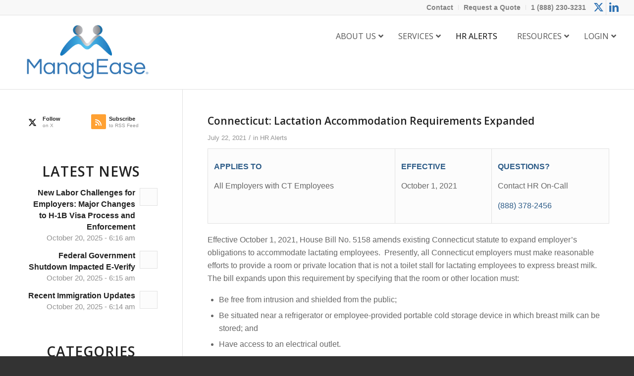

--- FILE ---
content_type: text/css
request_url: https://www.managease.com/wp-content/themes/enfold-child/style.css?ver=7.1.1
body_size: 2034
content:
/*
Theme Name: Enfold Child
Description: A <a href='http://codex.wordpress.org/Child_Themes'>Child Theme</a> for the Enfold Wordpress Theme. If you plan to do a lot of file modifications we recommend to use this Theme instead of the original Theme. Updating wil be much easier then.
Version: 1.0
Author: Kriesi
Author URI: http://www.kriesi.at
Template: enfold
*/


/* Colors on talent acquisition table headers */

#talent-acquisition-table-container .avia-table .pricing-table li:first {
	background-color: #7F61A1;
}


#talent-acquisition-table-container .avia-table .pricing-table li:last {
	background-color: #2D6DB3;
}


/* Removing left and right arrows from posts pages */

.avia-post-nav {
	display: none;
}

.single-wpdmpro .av-share-box {
	display: none;
}

/* Commenting this out for development purposes. Probably won't need this.
Removing excess from document manager pages 


#top.single-wpdmpro #main .sidebar {
	display: none;
}

#top.single-wpdmpro #main .content {
	width: 100%;
	border: none;
}

*/

/* Fonts */

@font-face {
  font-family: 'NeutraText-Book';
  src: url('/wp-content/themes/enfold-child/fonts/NeutraText-Book.eot?#iefix') format('embedded-opentype'),  url('/wp-content/themes/enfold-child/fonts/NeutraText-Book.otf')  format('opentype'),
	     url('/wp-content/themes/enfold-child/fonts/NeutraText-Book.woff') format('woff'), url('/wp-content/themes/enfold-child/fonts/NeutraText-Book.ttf')  format('truetype'), url('/wp-content/themes/enfold-child/fonts/NeutraText-Book.svg#NeutraText-Book') format('svg');
  font-weight: normal;
  font-style: normal;
}

/* End Fonts */

/* Industries 1 page styles */

#mobile_only_form {
	display: none;
}

#multistate #gform_widget-2-sticky-wrapper {
	height: 0 !important;
}

#multistate .avia-button, #financial .avia-button, #manufacturer .avia-button, #nonprofit .avia-button, #professional .avia-button, #retail .avia-button {
	display: none;
}

@media screen and (max-width: 767px) {
	#mobile_only_form {
		display: block;
	}

	#multistate #gform_widget-2-sticky-wrapper {
		display: none;
	}
	#multistate .avia-button, #financial .avia-button, #manufacturer .avia-button, #nonprofit .avia-button, #professional .avia-button, #retail .avia-button 					
	{
		display: inline-block;
	}

}


/* Quick fix for team member image hover */
.theme_8 .member-img:hover div.member-social-wrapper {
	opacity: 0;
}

.sub_menu {
	font-size: 14px;
}


/* Hover states for top 6 columns on homepage */

.flex_column.av_one_sixth {
	transition: all 0.3s ease;
}

.flex_column.av_one_sixth:hover {
	-webkit-transform: scale(1.3);
        -ms-transform: scale(1.3);
        transform: scale(1.3);
}

/* End Hover States */


.avia-testimonial-content p em {
	font-size: 18px;
}

span.news-thumb.no-news-thumb {
	display: none;
}

@media screen and (max-width: 770px) {
	#header #header_main .logo {
		position: absolute;
	}
}

@media screen and (max-width: 990px) {
	#header_main .main_menu-uber #ubermenu-main-35-avia {
		background-color: #fff;
	}
}

.avia-data-table-wrap table tr:nth-child(odd) {
	background: #DADADA;
}

div.av_one_sixth {
    display: inline-block;
}

div.av_one_sixth.first {
	margin-left: 0;
}


/*Add your own styles here:*/

.a-center {
	text-align: center;
}

.ubermenu-nav li {
	font-size: 16px;
}


.ubermenu-skin-white .ubermenu-submenu .ubermenu-item-header.ubermenu-has-submenu-stack > .ubermenu-target {
	//border-bottom: none !important;
}

body, p, div, tr, td {
	/* Removed !important tag, might need to add it back but more specific */
	font-size: 16px;
}

body h1, body h2 {
	font-size: 37px;
}

body h2 {
	color: #2B70B2 !important;
}


body h3 {
	font-size: 28px;
}

body h4 {
	font-size: 21px;
}

h3.widgettitle {
	font-size: 28px;
	text-align: center;
}

#header_main .logo {
	position: absolute;
	z-index: 1000;
}

#header_main .container {
  padding: 0;
}

h2.av-special-heading-tag {
	font-size: 37px;
}

h3.iconbox_content_title {
	color: #2B70B2;
}



/* Flex container */

.flex-container {
    display: flex;
    display: -webkit-flex;
    display: -ms-flexbox;
}
.flex-container.flex-row {
        flex-direction: row;
        -webkit-flex-direction: row;
        -ms-flex-direction: row;
}
.flex-container.flex-center-vertical {
        align-items: center;
        -webkit-align-items: center;
        -ms-flex-align: center;
}
.flex-container.flex-center-horizontal {
        justify-content: center;
        -webkit-justify-content: center;
        -ms-flex-pack: center;
}
.flex-container.flex-wrap {
        flex-wrap: wrap;
        -webkit-flex-wrap: wrap;
        -ms-flex-wrap: wrap;
}
.flex-container.flex-space-between {
        justify-content: space-between;
        -webkit-justify-content: space-between;
        -ms-flex-pack: justify;
}
.flex-item-end {
	    align-self: flex-end;
        -webkit-align-self: flex-end;
}



/* Styles from child for ubermenu support */

#top .avia-font-entypo-fontello, body .avia-font-entypo-fontello, html body [data-av_iconfont='entypo-fontello']:before {
	color: #2B70B2;
	font-size: 21px;
}
.avia-team-member .team-img-container {
	float: left;
	padding-right: 35px;
}

.avia-team-member .team-member-description ul {
	clear: both;
}

.avia-team-member .team-member-name {
	font-size: 28px;
	margin-bottom: 16px;
}

.avia-team-member .team-member-job-title {
	margin-bottom: 16px;
}

.single_toggle .toggler {
	font-weight: bold;
}

#header_main .main_menu-uber .ubermenu {
  border-top: none;
  border-bottom: none;
  background-color: rgba(0,0,0,0);
}

.av_main_nav_header.av_menu_right #header_main .main_menu-uber{ 
  clear:none; 
  /*position: absolute; */
  z-index: 100; 
  line-height:30px; 
  height:100%; 
  margin:0; 
  right:0; 
}

.av_main_nav_header.av_menu_left #header_main .main_menu-uber{
  clear:none; 
  position: absolute; 
  z-index: 100; 
  line-height:30px; 
  height:100%; 
  margin:0; 
  left:0;
  right:auto; 
}



/* Menu left or right, slim */
.av_main_nav_header .ubermenu .ubermenu-item-level-0 > .ubermenu-target{
  padding-top:33px;
  padding-bottom:33px;
}
 
/* Menu left or right, large */
.av_main_nav_header.av_large .ubermenu .ubermenu-item-level-0 > .ubermenu-target{
  padding-top:50px;
  padding-bottom:50px;
}
 
/* Menu left or right, scrolled */
.av_main_nav_header.header-scrolled .ubermenu .ubermenu-item-level-0 > .ubermenu-target{
  padding-top:14px;
  padding-bottom:14px;
}

.ubermenu #menu-item-search{
  display:none;
}

#header_main,
#header_main .main_menu-uber .ubermenu{
  border-top:none;
}

#header_main_alternate .main_menu-uber{
    position:relative;
}

.av_bottom_nav_header #header_main,
.av_bottom_nav_header #header_main_alternate{
  border-bottom:none;
}

@media screen and (max-width:999px){
  #header_main .logo,
  #header_main .main_menu-uber{
    position:relative;
    clear:both;
  }
  #header_main_alternate{
    display:block !important;
  }
  #advanced_menu_toggle{
    display:none !important;
  }

}
 
/* Responsive Menu */
@media only screen and (max-width: 767px) {
    .ubermenu .ubermenu-item-level-0 > .ubermenu-target{
        padding-top:15px !important;
        padding-bottom:15px !important;
    }
}

@media only screen and (max-width: 959px) {
  .av_main_nav_header.av_menu_right #header_main .main_menu-uber{
    position:relative;
  }
  .av_main_nav_header.av_menu_right .ubermenu-responsive-toggle{
    float:right;
    margin-top:30px;
  }
  .av_main_nav_header.av_menu_right .ubermenu.ubermenu-main .ubermenu-item-level-0 > .ubermenu-target{
    padding-top:15px;
    padding-bottom:15px;
  }
}

/* END Styles from child for ubermenu support */

--- FILE ---
content_type: application/javascript
request_url: https://www.managease.com/wp-content/themes/enfold-child/js/scripts.js?ver=1
body_size: -131
content:
jQuery(document).ready(function(){
	setTimeout(function(){
		jQuery(".talent-piece > div").fadeTo('slow', 1);
	}, 3900);

	jQuery('#gform_widget-2').sticky({topSpacing: 140});

	$accordions = jQuery('#accordion-groups #accordion .panel');

	if ($accordions != []) {
		$accordions.each(function(idx, obj){
			$obj = jQuery(obj);
			if($obj.find('.panel-heading').hasClass('hidden')){
				$obj.addClass('hidden');
			}
		})

	}


});

--- FILE ---
content_type: application/javascript; charset=UTF-8
request_url: https://www.managease.com/cdn-cgi/challenge-platform/scripts/jsd/main.js
body_size: 4614
content:
window._cf_chl_opt={nMUP5:'b'};~function(u3,Z,m,V,H,U,R,F){u3=c,function(E,L,ui,u2,g,M){for(ui={E:233,L:337,g:299,M:319,W:275,h:287,o:295,K:286,l:302,f:277,n:273,I:244,D:338},u2=c,g=E();!![];)try{if(M=parseInt(u2(ui.E))/1*(-parseInt(u2(ui.L))/2)+-parseInt(u2(ui.g))/3*(parseInt(u2(ui.M))/4)+-parseInt(u2(ui.W))/5*(parseInt(u2(ui.h))/6)+-parseInt(u2(ui.o))/7+parseInt(u2(ui.K))/8*(parseInt(u2(ui.l))/9)+-parseInt(u2(ui.f))/10*(parseInt(u2(ui.n))/11)+parseInt(u2(ui.I))/12*(parseInt(u2(ui.D))/13),L===M)break;else g.push(g.shift())}catch(W){g.push(g.shift())}}(z,334408),Z=this||self,m=Z[u3(323)],V=function(ua,up,uB,uF,u4,L,g,M){return ua={E:346,L:298},up={E:268,L:268,g:268,M:348,W:320,h:268,o:322,K:348,l:322,f:268},uB={E:235},uF={E:235,L:322,g:260,M:259,W:245,h:260,o:245,K:305,l:348,f:305,n:348,I:348,D:268,y:348,Y:268,O:259,S:245,v:305,P:348,J:305,T:348,x:268,e:320},u4=u3,L=String[u4(ua.E)],g={'h':function(W,uj){return uj={E:249,L:322},W==null?'':g.g(W,6,function(h,u5){return u5=c,u5(uj.E)[u5(uj.L)](h)})},'g':function(W,o,K,u6,I,D,y,Y,O,S,P,J,T,x,Q,C,u0,u1){if(u6=u4,null==W)return'';for(D={},y={},Y='',O=2,S=3,P=2,J=[],T=0,x=0,Q=0;Q<W[u6(uF.E)];Q+=1)if(C=W[u6(uF.L)](Q),Object[u6(uF.g)][u6(uF.M)][u6(uF.W)](D,C)||(D[C]=S++,y[C]=!0),u0=Y+C,Object[u6(uF.g)][u6(uF.M)][u6(uF.W)](D,u0))Y=u0;else{if(Object[u6(uF.h)][u6(uF.M)][u6(uF.o)](y,Y)){if(256>Y[u6(uF.K)](0)){for(I=0;I<P;T<<=1,x==o-1?(x=0,J[u6(uF.l)](K(T)),T=0):x++,I++);for(u1=Y[u6(uF.f)](0),I=0;8>I;T=1.21&u1|T<<1.37,o-1==x?(x=0,J[u6(uF.n)](K(T)),T=0):x++,u1>>=1,I++);}else{for(u1=1,I=0;I<P;T=T<<1|u1,x==o-1?(x=0,J[u6(uF.I)](K(T)),T=0):x++,u1=0,I++);for(u1=Y[u6(uF.K)](0),I=0;16>I;T=1.75&u1|T<<1.79,x==o-1?(x=0,J[u6(uF.n)](K(T)),T=0):x++,u1>>=1,I++);}O--,0==O&&(O=Math[u6(uF.D)](2,P),P++),delete y[Y]}else for(u1=D[Y],I=0;I<P;T=u1&1|T<<1.37,o-1==x?(x=0,J[u6(uF.y)](K(T)),T=0):x++,u1>>=1,I++);Y=(O--,0==O&&(O=Math[u6(uF.Y)](2,P),P++),D[u0]=S++,String(C))}if(Y!==''){if(Object[u6(uF.g)][u6(uF.O)][u6(uF.S)](y,Y)){if(256>Y[u6(uF.v)](0)){for(I=0;I<P;T<<=1,o-1==x?(x=0,J[u6(uF.P)](K(T)),T=0):x++,I++);for(u1=Y[u6(uF.J)](0),I=0;8>I;T=1&u1|T<<1,x==o-1?(x=0,J[u6(uF.y)](K(T)),T=0):x++,u1>>=1,I++);}else{for(u1=1,I=0;I<P;T=u1|T<<1,x==o-1?(x=0,J[u6(uF.T)](K(T)),T=0):x++,u1=0,I++);for(u1=Y[u6(uF.f)](0),I=0;16>I;T=T<<1|1&u1,o-1==x?(x=0,J[u6(uF.y)](K(T)),T=0):x++,u1>>=1,I++);}O--,0==O&&(O=Math[u6(uF.x)](2,P),P++),delete y[Y]}else for(u1=D[Y],I=0;I<P;T=1.2&u1|T<<1,o-1==x?(x=0,J[u6(uF.P)](K(T)),T=0):x++,u1>>=1,I++);O--,O==0&&P++}for(u1=2,I=0;I<P;T=u1&1.56|T<<1.06,x==o-1?(x=0,J[u6(uF.T)](K(T)),T=0):x++,u1>>=1,I++);for(;;)if(T<<=1,x==o-1){J[u6(uF.P)](K(T));break}else x++;return J[u6(uF.e)]('')},'j':function(W,uX,u7){return uX={E:305},u7=u4,null==W?'':''==W?null:g.i(W[u7(uB.E)],32768,function(h,u8){return u8=u7,W[u8(uX.E)](h)})},'i':function(W,o,K,u9,I,D,y,Y,O,S,P,J,T,x,Q,C,u1,u0){for(u9=u4,I=[],D=4,y=4,Y=3,O=[],J=K(0),T=o,x=1,S=0;3>S;I[S]=S,S+=1);for(Q=0,C=Math[u9(up.E)](2,2),P=1;C!=P;u0=J&T,T>>=1,T==0&&(T=o,J=K(x++)),Q|=P*(0<u0?1:0),P<<=1);switch(Q){case 0:for(Q=0,C=Math[u9(up.L)](2,8),P=1;P!=C;u0=T&J,T>>=1,T==0&&(T=o,J=K(x++)),Q|=(0<u0?1:0)*P,P<<=1);u1=L(Q);break;case 1:for(Q=0,C=Math[u9(up.g)](2,16),P=1;C!=P;u0=J&T,T>>=1,0==T&&(T=o,J=K(x++)),Q|=P*(0<u0?1:0),P<<=1);u1=L(Q);break;case 2:return''}for(S=I[3]=u1,O[u9(up.M)](u1);;){if(x>W)return'';for(Q=0,C=Math[u9(up.E)](2,Y),P=1;C!=P;u0=T&J,T>>=1,0==T&&(T=o,J=K(x++)),Q|=P*(0<u0?1:0),P<<=1);switch(u1=Q){case 0:for(Q=0,C=Math[u9(up.g)](2,8),P=1;P!=C;u0=J&T,T>>=1,T==0&&(T=o,J=K(x++)),Q|=(0<u0?1:0)*P,P<<=1);I[y++]=L(Q),u1=y-1,D--;break;case 1:for(Q=0,C=Math[u9(up.E)](2,16),P=1;C!=P;u0=J&T,T>>=1,T==0&&(T=o,J=K(x++)),Q|=P*(0<u0?1:0),P<<=1);I[y++]=L(Q),u1=y-1,D--;break;case 2:return O[u9(up.W)]('')}if(0==D&&(D=Math[u9(up.h)](2,Y),Y++),I[u1])u1=I[u1];else if(y===u1)u1=S+S[u9(up.o)](0);else return null;O[u9(up.K)](u1),I[y++]=S+u1[u9(up.l)](0),D--,S=u1,0==D&&(D=Math[u9(up.f)](2,Y),Y++)}}},M={},M[u4(ua.L)]=g.h,M}(),H={},H[u3(293)]='o',H[u3(288)]='s',H[u3(314)]='u',H[u3(264)]='z',H[u3(340)]='n',H[u3(262)]='I',H[u3(308)]='b',U=H,Z[u3(240)]=function(E,L,g,M,uO,uY,uy,uw,h,o,K,I,D,y){if(uO={E:236,L:326,g:285,M:236,W:328,h:251,o:237,K:228,l:333,f:235,n:324,I:312},uY={E:297,L:235,g:238},uy={E:260,L:259,g:245,M:348},uw=u3,null===L||L===void 0)return M;for(h=j(L),E[uw(uO.E)][uw(uO.L)]&&(h=h[uw(uO.g)](E[uw(uO.M)][uw(uO.L)](L))),h=E[uw(uO.W)][uw(uO.h)]&&E[uw(uO.o)]?E[uw(uO.W)][uw(uO.h)](new E[(uw(uO.o))](h)):function(Y,us,O){for(us=uw,Y[us(uY.E)](),O=0;O<Y[us(uY.L)];Y[O]===Y[O+1]?Y[us(uY.g)](O+1,1):O+=1);return Y}(h),o='nAsAaAb'.split('A'),o=o[uw(uO.K)][uw(uO.l)](o),K=0;K<h[uw(uO.f)];I=h[K],D=i(E,L,I),o(D)?(y=D==='s'&&!E[uw(uO.n)](L[I]),uw(uO.I)===g+I?W(g+I,D):y||W(g+I,L[I])):W(g+I,D),K++);return M;function W(Y,O,ud){ud=c,Object[ud(uy.E)][ud(uy.L)][ud(uy.g)](M,O)||(M[O]=[]),M[O][ud(uy.M)](Y)}},R=u3(310)[u3(231)](';'),F=R[u3(228)][u3(333)](R),Z[u3(335)]=function(E,L,uv,ub,g,M,W,h){for(uv={E:316,L:235,g:235,M:342,W:348,h:283},ub=u3,g=Object[ub(uv.E)](L),M=0;M<g[ub(uv.L)];M++)if(W=g[M],'f'===W&&(W='N'),E[W]){for(h=0;h<L[g[M]][ub(uv.g)];-1===E[W][ub(uv.M)](L[g[M]][h])&&(F(L[g[M]][h])||E[W][ub(uv.W)]('o.'+L[g[M]][h])),h++);}else E[W]=L[g[M]][ub(uv.h)](function(o){return'o.'+o})},B();function B(uQ,ue,uT,uq,E,L,g,M,W){if(uQ={E:318,L:321,g:272,M:241,W:325,h:263,o:315},ue={E:272,L:241,g:315},uT={E:347},uq=u3,E=Z[uq(uQ.E)],!E)return;if(!s())return;(L=![],g=E[uq(uQ.L)]===!![],M=function(uH,h){if(uH=uq,!L){if(L=!![],!s())return;h=X(),b(h.r,function(o){a(E,o)}),h.e&&G(uH(uT.E),h.e)}},m[uq(uQ.g)]!==uq(uQ.M))?M():Z[uq(uQ.W)]?m[uq(uQ.W)](uq(uQ.h),M):(W=m[uq(uQ.o)]||function(){},m[uq(uQ.o)]=function(uU){uU=uq,W(),m[uU(ue.E)]!==uU(ue.L)&&(m[uU(ue.g)]=W,M())})}function X(uP,uG,g,M,W,h,o){uG=(uP={E:270,L:294,g:327,M:256,W:306,h:339,o:248,K:296,l:274,f:300,n:331,I:339,D:307},u3);try{return g=m[uG(uP.E)](uG(uP.L)),g[uG(uP.g)]=uG(uP.M),g[uG(uP.W)]='-1',m[uG(uP.h)][uG(uP.o)](g),M=g[uG(uP.K)],W={},W=Ijql6(M,M,'',W),W=Ijql6(M,M[uG(uP.l)]||M[uG(uP.f)],'n.',W),W=Ijql6(M,g[uG(uP.n)],'d.',W),m[uG(uP.I)][uG(uP.D)](g),h={},h.r=W,h.e=null,h}catch(K){return o={},o.r={},o.e=K,o}}function N(E,L,uf,uZ){return uf={E:334,L:334,g:260,M:291,W:245,h:342,o:271},uZ=u3,L instanceof E[uZ(uf.E)]&&0<E[uZ(uf.L)][uZ(uf.g)][uZ(uf.M)][uZ(uf.W)](L)[uZ(uf.h)](uZ(uf.o))}function a(g,M,uC,uN,W,h,o){if(uC={E:284,L:321,g:232,M:301,W:304,h:230,o:255,K:276,l:301,f:269,n:280,I:276},uN=u3,W=uN(uC.E),!g[uN(uC.L)])return;M===uN(uC.g)?(h={},h[uN(uC.M)]=W,h[uN(uC.W)]=g.r,h[uN(uC.h)]=uN(uC.g),Z[uN(uC.o)][uN(uC.K)](h,'*')):(o={},o[uN(uC.l)]=W,o[uN(uC.W)]=g.r,o[uN(uC.h)]=uN(uC.f),o[uN(uC.n)]=M,Z[uN(uC.o)][uN(uC.I)](o,'*'))}function d(E,uM,uu){return uM={E:267},uu=u3,Math[uu(uM.E)]()<E}function b(E,L,ut,uK,uo,uh,uc,g,M){ut={E:318,L:332,g:317,M:282,W:345,h:250,o:329,K:330,l:321,f:242,n:290,I:265,D:336,y:281,Y:298,O:239},uK={E:252},uo={E:279,L:232,g:289,M:279},uh={E:242},uc=u3,g=Z[uc(ut.E)],M=new Z[(uc(ut.L))](),M[uc(ut.g)](uc(ut.M),uc(ut.W)+Z[uc(ut.h)][uc(ut.o)]+uc(ut.K)+g.r),g[uc(ut.l)]&&(M[uc(ut.f)]=5e3,M[uc(ut.n)]=function(uE){uE=uc,L(uE(uh.E))}),M[uc(ut.I)]=function(uL){uL=uc,M[uL(uo.E)]>=200&&M[uL(uo.E)]<300?L(uL(uo.L)):L(uL(uo.g)+M[uL(uo.M)])},M[uc(ut.D)]=function(ug){ug=uc,L(ug(uK.E))},M[uc(ut.y)](V[uc(ut.Y)](JSON[uc(ut.O)](E)))}function c(u,E,L){return L=z(),c=function(g,A,Z){return g=g-228,Z=L[g],Z},c(u,E)}function j(E,uD,uV,L){for(uD={E:285,L:316,g:229},uV=u3,L=[];E!==null;L=L[uV(uD.E)](Object[uV(uD.L)](E)),E=Object[uV(uD.g)](E));return L}function z(uk){return uk='fromCharCode,error on cf_chl_props,push,includes,getPrototypeOf,event,split,success,1wVFwof,chctx,length,Object,Set,splice,stringify,Ijql6,loading,timeout,VIQF7,1873884DhVNql,call,jsd,Brug8,appendChild,WOfd7Ry2exIiQ-8+vS0zBhJ$1pcwZAEHY6naFLosqlCmU94gX5PG3TVktuKNbjMDr,_cf_chl_opt,from,xhr-error,errorInfoObject,function,parent,display: none,msg,/invisible/jsd,hasOwnProperty,prototype,chlApiSitekey,bigint,DOMContentLoaded,symbol,onload,JwVtE8,random,pow,error,createElement,[native code],readyState,33deBAmg,clientInformation,375370janjsn,postMessage,2085540MoHXIc,chlApiUrl,status,detail,send,POST,map,cloudflare-invisible,concat,15024ocHTOL,12VogERv,string,http-code:,ontimeout,toString,isArray,object,iframe,1430842OgsWjT,contentWindow,sort,gfcuIDJRA,896397dwOXlI,navigator,source,108IeMjOP,floor,sid,charCodeAt,tabIndex,removeChild,boolean,/b/ov1/0.1289833604994109:1763040059:2xDsSnvzw22-vtl5Lw7hGwYySybKRMWJv5-rD7zJaK4/,_cf_chl_opt;kdLcs8;ZYSYt6;mJfw0;CntK7;Fikdj5;PZulp7;bMAJa5;LsaOO2;cwlZd3;xrOqw4;MoGZ8;ZxbA6;vlPW5;Ijql6;UxIdq5;sfiTj7;FtwmA0,evkH5,d.cookie,chlApiRumWidgetAgeMs,undefined,onreadystatechange,keys,open,__CF$cv$params,4kEvOKN,join,api,charAt,document,isNaN,addEventListener,getOwnPropertyNames,style,Array,nMUP5,/jsd/oneshot/93954b626b88/0.1289833604994109:1763040059:2xDsSnvzw22-vtl5Lw7hGwYySybKRMWJv5-rD7zJaK4/,contentDocument,XMLHttpRequest,bind,Function,UxIdq5,onerror,1190622cQWfQl,182pyJiym,body,number,now,indexOf,catch,chlApiClientVersion,/cdn-cgi/challenge-platform/h/'.split(','),z=function(){return uk},z()}function i(E,L,g,uI,um,M){um=(uI={E:343,L:328,g:292,M:328,W:254},u3);try{return L[g][um(uI.E)](function(){}),'p'}catch(W){}try{if(L[g]==null)return L[g]===void 0?'u':'x'}catch(h){return'i'}return E[um(uI.L)][um(uI.g)](L[g])?'a':L[g]===E[um(uI.M)]?'D':!0===L[g]?'T':!1===L[g]?'F':(M=typeof L[g],um(uI.W)==M?N(E,L[g])?'N':'f':U[M]||'?')}function s(uW,uz,E,L,g,M){return uW={E:318,L:303,g:303,M:341},uz=u3,E=Z[uz(uW.E)],L=3600,g=Math[uz(uW.L)](+atob(E.t)),M=Math[uz(uW.g)](Date[uz(uW.M)]()/1e3),M-g>L?![]:!![]}function G(M,W,ur,uA,h,o,K,l,f,n,I,D){if(ur={E:257,L:269,g:318,M:345,W:250,h:329,o:309,K:258,l:332,f:317,n:282,I:242,D:290,y:261,Y:311,O:278,S:243,v:313,P:266,J:344,T:247,x:253,e:234,Q:301,C:246,k:281,u0:298},uA=u3,!d(.01))return![];o=(h={},h[uA(ur.E)]=M,h[uA(ur.L)]=W,h);try{K=Z[uA(ur.g)],l=uA(ur.M)+Z[uA(ur.W)][uA(ur.h)]+uA(ur.o)+K.r+uA(ur.K),f=new Z[(uA(ur.l))](),f[uA(ur.f)](uA(ur.n),l),f[uA(ur.I)]=2500,f[uA(ur.D)]=function(){},n={},n[uA(ur.y)]=Z[uA(ur.W)][uA(ur.Y)],n[uA(ur.O)]=Z[uA(ur.W)][uA(ur.S)],n[uA(ur.v)]=Z[uA(ur.W)][uA(ur.P)],n[uA(ur.J)]=Z[uA(ur.W)][uA(ur.T)],I=n,D={},D[uA(ur.x)]=o,D[uA(ur.e)]=I,D[uA(ur.Q)]=uA(ur.C),f[uA(ur.k)](V[uA(ur.u0)](D))}catch(y){}}}()